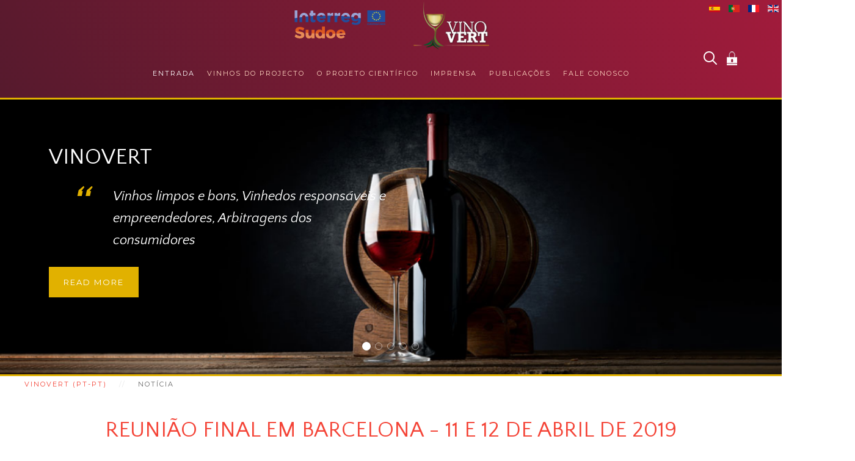

--- FILE ---
content_type: text/html; charset=utf-8
request_url: https://www.vinovert.eu/pt/56-vinovert-pt/noticia.html?start=4
body_size: 17273
content:
<!DOCTYPE HTML>
<html lang="pt-pt" dir="ltr"  data-config='{"twitter":0,"plusone":0,"facebook":0,"style":"colorful"}'>

    <head>
    <meta charset="utf-8">
<meta http-equiv="X-UA-Compatible" content="IE=edge">
<meta name="viewport" content="width=device-width, initial-scale=1">
<base href="https://www.vinovert.eu/pt/56-vinovert-pt/noticia.html" />
	<meta name="description" content="Recherche &amp; innovation pour des vins responsables" />
	<meta name="generator" content="Joomla! - Open Source Content Management" />
	<title>Notícia - Vinovert</title>
	<link href="/pt/56-vinovert-pt/noticia.feed?type=rss" rel="alternate" type="application/rss+xml" title="RSS 2.0" />
	<link href="/pt/56-vinovert-pt/noticia.feed?type=atom" rel="alternate" type="application/atom+xml" title="Atom 1.0" />
	<link href="https://www.vinovert.eu/pt/component/search/?Itemid=104&amp;id=56&amp;format=opensearch" rel="search" title="Pesquisa Vinovert" type="application/opensearchdescription+xml" />
	<link href="/templates/yoo_avanti/favicon.ico" rel="shortcut icon" type="image/vnd.microsoft.icon" />
	<link href="https://www.vinovert.eu/media/mod_mailchimpsignup/css/mailchimpsignup.css" rel="stylesheet" type="text/css" />
	<link href="/media/mod_languages/css/template.css?fddfe4866c611e53fbabf66951db9041" rel="stylesheet" type="text/css" />
	<script type="application/json" class="joomla-script-options new">{"csrf.token":"5564260b16bcf324f382878616647759","system.paths":{"root":"","base":""},"system.keepalive":{"interval":840000,"uri":"\/pt\/component\/ajax\/?format=json"}}</script>
	<script src="/media/jui/js/jquery.min.js?fddfe4866c611e53fbabf66951db9041" type="text/javascript"></script>
	<script src="/media/jui/js/jquery-noconflict.js?fddfe4866c611e53fbabf66951db9041" type="text/javascript"></script>
	<script src="/media/jui/js/jquery-migrate.min.js?fddfe4866c611e53fbabf66951db9041" type="text/javascript"></script>
	<script src="https://www.vinovert.eu/media/mod_mailchimpsignup/js/mailchimpsignup.js" type="text/javascript"></script>
	<script src="/media/jui/js/bootstrap.min.js?fddfe4866c611e53fbabf66951db9041" type="text/javascript"></script>
	<script src="/media/system/js/core.js?fddfe4866c611e53fbabf66951db9041" type="text/javascript"></script>
	<!--[if lt IE 9]><script src="/media/system/js/polyfill.event.js?fddfe4866c611e53fbabf66951db9041" type="text/javascript"></script><![endif]-->
	<script src="/media/system/js/keepalive.js?fddfe4866c611e53fbabf66951db9041" type="text/javascript"></script>
	<script src="/media/widgetkit/uikit2-49010d30.js" type="text/javascript"></script>
	<script src="/media/widgetkit/wk-scripts-af0ed1c3.js" type="text/javascript"></script>
	<script type="text/javascript">
GOOGLE_MAPS_API_KEY = "AIzaSyAsvi9eTa3rem2fFxO8wRRCzsntyrXhVEM";
	</script>

<link rel="apple-touch-icon-precomposed" href="/templates/yoo_avanti/apple_touch_icon.png">
<link rel="stylesheet" href="/templates/yoo_avanti/styles/colorful/css/bootstrap.css">
<link rel="stylesheet" href="/templates/yoo_avanti/styles/colorful/css/theme.css">
<link rel="stylesheet" href="/templates/yoo_avanti/css/custom.css">
<script src="/templates/yoo_avanti/warp/vendor/uikit/js/uikit.js"></script>
<script src="/templates/yoo_avanti/warp/vendor/uikit/js/components/autocomplete.js"></script>
<script src="/templates/yoo_avanti/warp/vendor/uikit/js/components/datepicker.js"></script>
<script src="/templates/yoo_avanti/warp/vendor/uikit/js/components/search.js"></script>
<script src="/templates/yoo_avanti/warp/vendor/uikit/js/components/sticky.js"></script>
<script src="/templates/yoo_avanti/warp/vendor/uikit/js/components/timepicker.js"></script>
<script src="/templates/yoo_avanti/warp/vendor/uikit/js/components/tooltip.js"></script>
<script src="/templates/yoo_avanti/warp/js/social.js"></script>
<script src="/templates/yoo_avanti/js/theme.js"></script>
<script src="/templates/yoo_avanti/js/animated-text.js"></script>
    </head>

    <body class="tm-isblog   tm-article-blog     tm-navbar-centered-true">
    
		        <div id="absolue" class="tm-block-absolue uk-block uk-block-vide tm-block-fullwidth  tm-block-collapse" >

            <div class="uk-container uk-container-center">

                <section class="tm-absolue uk-grid" data-uk-grid-match="{target:'> div > .uk-panel'}" data-uk-grid-margin>
                    
<div class="uk-width-1-1"><div class=""><div class="mod-languages">

	<ul class="lang-block" dir="ltr">
						<li>
			<a href="/es/">
												<img src="/media/mod_languages/images/es_es.gif" alt="Español" title="Español" />										</a>
			</li>
											<li class="lang-active">
			<a href="https://www.vinovert.eu/pt/56-vinovert-pt/noticia.html?start=4">
												<img src="/media/mod_languages/images/pt_pt.gif" alt="Português (pt-PT)" title="Português (pt-PT)" />										</a>
			</li>
								<li>
			<a href="/fr/">
												<img src="/media/mod_languages/images/fr.gif" alt="Français (FR)" title="Français (FR)" />										</a>
			</li>
								<li>
			<a href="/en/">
												<img src="/media/mod_languages/images/en_gb.gif" alt="English (UK)" title="English (UK)" />										</a>
			</li>
				</ul>

</div>
</div></div>
                </section>

            </div>

        </div>
                
        
            <div id="tm-header" class="tm-block-header">

                <div class="tm-navbar-wrapper " >
    <div class="tm-navbar tm-navbar-centered uk-navbar">

        <div class="uk-container uk-container-center tm-navbar-container uk-flex uk-flex-center uk-flex-column">

                        <div class="tm-navbar-center uk-flex uk-flex-middle uk-flex-center">

                                <a class="uk-navbar-brand uk-flex uk-flex-middle uk-hidden-small" href="https://www.vinovert.eu">
	<p><img src="/images/logos/Logo_Sudoe.png" alt="" />    <img src="/images/logos/Logo_Vinovert_h_transparent.png" alt="" width="134" height="89" /></p></a>
                
                                <a class="tm-logo-small uk-visible-small" href="https://www.vinovert.eu">
	<p><img style="font-size: 15.2px;" src="/images/logos/Logo_Sudoe.png" alt="" width="113" height="48" /><img src="/images/logos/Logo_Vinovert_h_transparent.png" alt="" width="100" /></p></a>
                
            </div>
            
                        <div class="tm-navbar-center uk-flex uk-flex-middle uk-flex-center uk-hidden-small">
                <ul class="uk-navbar-nav uk-hidden-small"><li class="uk-active"><a href="/pt/">Entrada</a></li><li class="uk-parent" data-uk-dropdown="{'preventflip':'y'}" aria-haspopup="true" aria-expanded="false"><a href="#">Vinhos do projecto</a>
<div class="uk-dropdown uk-dropdown-navbar uk-dropdown-width-2" style="min-width: 500px; max-width: 500px; width:250px;"><div class="uk-grid uk-dropdown-grid"><div class="uk-width-1-2"><ul class="uk-nav uk-nav-navbar"><li class="uk-parent"><a href="/pt/vinhos-projecto/bio-naturais-responsaveis.html">Biológicos, naturais, responsáveis?</a><ul class="uk-nav-sub"><li><a href="/pt/vinhos-projecto/bio-naturais-responsaveis/valores.html">Os valores do projecto</a></li></ul></li></ul></div><div class="uk-width-1-2"><ul class="uk-nav uk-nav-navbar"><li class="uk-parent"><a href="#">Produção</a>
<ul class="uk-nav-sub"><li><a href="/pt/vinhos-projecto/producao/produtores.html">Produtores</a></li></ul></li></ul></div></div></div></li><li class="uk-parent" data-uk-dropdown="{'preventflip':'y'}" aria-haspopup="true" aria-expanded="false"><a href="#">O projeto científico</a>
<div class="uk-dropdown uk-dropdown-navbar uk-dropdown-width-2" style="min-width: 550px; max-width: 550px; width:275px;"><div class="uk-grid uk-dropdown-grid"><div class="uk-width-1-2"><ul class="uk-nav uk-nav-navbar"><li class="uk-parent"><a href="#">Filosofia</a>
<ul class="uk-nav-sub"><li><a href="/pt/o-projeto-cientifico/filosofia/o-papel-vinovert.html">O papel de Vinovert</a></li><li><a href="/pt/o-projeto-cientifico/filosofia/criar-dialogo.html">Criar um diálogo</a></li></ul></li></ul></div><div class="uk-width-1-2"><ul class="uk-nav uk-nav-navbar"><li class="uk-parent"><a href="/pt/o-projeto-cientifico/projeto.html">Projeto</a><ul class="uk-nav-sub"><li><a href="/pt/o-projeto-cientifico/projeto/parceiros.html">Parceiros</a></li><li><a href="/pt/o-projeto-cientifico/projeto/grupo-de-trabalho.html">Grupo de trabalho</a></li></ul></li></ul></div></div></div></li><li><a href="/pt/imprensa.html">Imprensa</a></li><li><a href="/pt/publicacoes.html">Publicações</a></li><li><a href="/pt/fale-conosco.html">Fale conosco</a></li></ul>            </div>
            
                        <div class="tm-navbar-right uk-flex uk-flex-middle">

                                <div class="tm-search uk-hidden-small">
                    <div data-uk-dropdown="{mode:'click', pos:'left-center'}">
                        <button class="tm-navbar-button tm-search-button"></button>
                        <div class="uk-dropdown-blank tm-navbar-dropdown">
                            
<form id="search-94" class="uk-search" action="/pt/" method="post" role="search" data-uk-search="{'source': '/pt/component/search/?tmpl=raw&amp;type=json&amp;ordering=&amp;searchphrase=all', 'param': 'searchword', 'msgResultsHeader': 'Resultados da Pesquisa', 'msgMoreResults': 'Mais resultados', 'msgNoResults': 'Não foram encontrados resultados', flipDropdown: 1}">
    <input class="uk-search-field" type="text" name="searchword" placeholder="pesquisar...">
    <input type="hidden" name="task"   value="search">
    <input type="hidden" name="option" value="com_search">
    <input type="hidden" name="Itemid" value="104">
</form>
                        </div>
                    </div>
                </div>
                
                                <div class="tm-more uk-hidden-small">
                    <div data-uk-dropdown="{mode:'click', pos:'left-center'}">
                    	<button class="tm-navbar-button tm-more-button"></button>
                    	<div class="uk-dropdown-blank tm-navbar-dropdown">
                    		<div class="">
<form class="uk-form" action="https://www.vinovert.eu/pt/" method="post">

	
	<div class="uk-form-row">
		<input class="uk-width-1-1" type="text" name="username" size="18" placeholder="Nome de utilizador">
	</div>

	<div class="uk-form-row">
		<input class="uk-width-1-1" type="password" name="password" size="18" placeholder="Senha">
	</div>

	
		<div class="uk-form-row">
				<label for="modlgn-remember-783455814">Memorizar-me</label>
		<input id="modlgn-remember-783455814" type="checkbox" name="remember" value="yes" checked>
	</div>
		
	<div class="uk-form-row">
		<button class="uk-button uk-button-primary" value="Iniciar sessão" name="Submit" type="submit">Iniciar sessão</button>
	</div>

	<ul class="uk-list uk-margin-bottom-remove">
		<li><a href="/pt/component/users/?view=reset&amp;Itemid=104">Esqueceu-se da senha?</a></li>
		<li><a href="/pt/component/users/?view=remind&amp;Itemid=104">Esqueceu-se do nome de utilizador?</a></li>
					</ul>
	
		
	<input type="hidden" name="option" value="com_users">
	<input type="hidden" name="task" value="user.login">
	<input type="hidden" name="return" value="aW5kZXgucGhwP0l0ZW1pZD0xMjg=">
	<input type="hidden" name="5564260b16bcf324f382878616647759" value="1" /></form>
</div>                    	</div>
                    </div>
                </div>
                
                                <a href="#offcanvas" class="uk-navbar-toggle uk-visible-small" data-uk-offcanvas></a>
                
            </div>
            
        </div>

    </div>
</div>

                                <div class="tm-header-container">
                    <div class="uk-panel">
<div class="tm-slideshow-avanti " data-uk-slideshow="{animation: 'scale',autoplay: true ,kenburns: '15s'}">

    <div class="uk-slidenav-position">

        <ul class="uk-slideshow uk-overlay-active">
        
            <li style="min-height: 450px;">

                
                    <img src="/images/bandeaux/bouteille.jpg" alt="Vinovert">
                    
                                        <div class="uk-overlay-panel uk-overlay-fade">

                        <div class="uk-container uk-container-center uk-height-1-1 uk-width-1-1 uk-flex uk-flex-middle">
                            <div class="uk-width-medium-1-2">

                                <div class="tm-slideshow-content-panel">

                                    
                                                                        <h3 class="uk-h1">

                                        <span data-uk-animatedtext>Vinovert</span>

                                        
                                    </h3>
                                    
                                                                        <div class="uk-text-large uk-margin"><blockquote>
<p>Vinhos limpos e bons, Vinhedos responsáveis e empreendedores, Arbitragens dos consumidores</p>
</blockquote>
</div>
                                    
                                                                        <p><a class="uk-button uk-button-large uk-button-primary" href="/pt/o-projeto-cientifico/projeto/87-vinovert-pt.html">Read more</a></p>
                                    
                                </div>

                            </div>
                        </div>

                    </div>
                    
                
            </li>

        
            <li style="min-height: 450px;">

                
                    <img src="/images/articles/dialogue.jpg" alt="JUNTO DOS CONSUMIDORES">
                    
                                        <div class="uk-overlay-panel uk-overlay-fade">

                        <div class="uk-container uk-container-center uk-height-1-1 uk-width-1-1 uk-flex uk-flex-middle">
                            <div class="uk-width-medium-1-2">

                                <div class="tm-slideshow-content-panel">

                                    
                                                                        <h3 class="uk-h1">

                                        <span data-uk-animatedtext>JUNTO DOS CONSUMIDORES</span>

                                        
                                    </h3>
                                    
                                                                        <div class="uk-text-large uk-margin"><blockquote>
<p>Envolver o consumidor final em  cada uma das etapas do projecto é um dos princípios gerais deste projecto</p>
</blockquote>
</div>
                                    
                                                                        <p><a class="uk-button uk-button-large uk-button-primary" href="/pt/o-projeto-cientifico/projeto/88-consumidores-pt.html">Read more</a></p>
                                    
                                </div>

                            </div>
                        </div>

                    </div>
                    
                
            </li>

        
            <li style="min-height: 450px;">

                
                    <img src="/images/articles/tonneaux_960.jpg" alt="JUNTO DOS PROFISSIONAIS">
                    
                                        <div class="uk-overlay-panel uk-overlay-fade">

                        <div class="uk-container uk-container-center uk-height-1-1 uk-width-1-1 uk-flex uk-flex-middle">
                            <div class="uk-width-medium-1-2">

                                <div class="tm-slideshow-content-panel">

                                    
                                                                        <h3 class="uk-h1">

                                        <span data-uk-animatedtext>JUNTO DOS PROFISSIONAIS</span>

                                        
                                    </h3>
                                    
                                                                        <div class="uk-text-large uk-margin"><blockquote>
<p>Uma estreita colaboração com os profissionais do sector vitivinícola é um outro princípio geral do projecto</p>
</blockquote>
</div>
                                    
                                                                        <p><a class="uk-button uk-button-large uk-button-primary" href="/pt/o-projeto-cientifico/projeto/89-profissionais.html">Read more</a></p>
                                    
                                </div>

                            </div>
                        </div>

                    </div>
                    
                
            </li>

        
            <li style="min-height: 450px;">

                
                    <img src="/images/bandeaux/vigne2.jpg" alt="RESPONSABILIDADE SOCIAL">
                    
                                        <div class="uk-overlay-panel uk-overlay-fade">

                        <div class="uk-container uk-container-center uk-height-1-1 uk-width-1-1 uk-flex uk-flex-middle">
                            <div class="uk-width-medium-1-2">

                                <div class="tm-slideshow-content-panel">

                                    
                                                                        <h3 class="uk-h1">

                                        <span data-uk-animatedtext>RESPONSABILIDADE SOCIAL</span>

                                        
                                    </h3>
                                    
                                                                        <div class="uk-text-large uk-margin"><blockquote>
<p>Valores que valorizam</p>
</blockquote>
</div>
                                    
                                                                        <p><a class="uk-button uk-button-large uk-button-primary" href="/pt/o-projeto-cientifico/projeto/90-responsbilidad-social.html">Read more</a></p>
                                    
                                </div>

                            </div>
                        </div>

                    </div>
                    
                
            </li>

        
            <li style="min-height: 450px;">

                
                    <img src="/images/articles/sudoe.jpg" alt="COLABORAÇÕES INTERNACIONAIS">
                    
                                        <div class="uk-overlay-panel uk-overlay-fade">

                        <div class="uk-container uk-container-center uk-height-1-1 uk-width-1-1 uk-flex uk-flex-middle">
                            <div class="uk-width-medium-1-2">

                                <div class="tm-slideshow-content-panel">

                                    
                                                                        <h3 class="uk-h1">

                                        <span data-uk-animatedtext>COLABORAÇÕES INTERNACIONAIS</span>

                                        
                                    </h3>
                                    
                                                                        <div class="uk-text-large uk-margin"><blockquote>
<p>Espanha, França, Portugal e Suécia com a sua diversidade de climas e de  mercados permitem uma abordagem diversificada dos vinhos “responsáveis” do ponto de vista ambiental e sanitário</p>
</blockquote>
</div>
                                    
                                                                        <p><a class="uk-button uk-button-large uk-button-primary" href="/pt/o-projeto-cientifico/projeto/91-colaboracoes-eternacionals.html">Read more</a></p>
                                    
                                </div>

                            </div>
                        </div>

                    </div>
                    
                
            </li>

                </ul>

                <a href="#" class="uk-slidenav uk-slidenav-contrast uk-slidenav-previous uk-hidden-touch" data-uk-slideshow-item="previous"></a>
        <a href="#" class="uk-slidenav uk-slidenav-contrast uk-slidenav-next uk-hidden-touch" data-uk-slideshow-item="next"></a>
        
                <div class="uk-overlay-panel uk-overlay-bottom">
            
<ul class="uk-dotnav uk-dotnav-contrast uk-flex-center">
    <li data-uk-slideshow-item="0"><a href="#">Vinovert</a></li>
    <li data-uk-slideshow-item="1"><a href="#">JUNTO DOS CONSUMIDORES</a></li>
    <li data-uk-slideshow-item="2"><a href="#">JUNTO DOS PROFISSIONAIS</a></li>
    <li data-uk-slideshow-item="3"><a href="#">RESPONSABILIDADE SOCIAL</a></li>
    <li data-uk-slideshow-item="4"><a href="#">COLABORAÇÕES INTERNACIONAIS</a></li>
</ul>
        </div>
        
    </div>

</div>
</div>                </div>
                
            </div>

        
        
        
        
        
                <div id="tm-main" class="tm-block-main uk-block uk-block-default tm-block-fullwidth  tm-block-collapse" >

            <div class="uk-container uk-container-center">

                <div class="tm-middle uk-grid" data-uk-grid-match data-uk-grid-margin>

                                        <div class="tm-main uk-width-medium-1-1">

                        
                                                <main id="tm-content" class="tm-content">

                                                        <ul class="uk-breadcrumb"><li><a href="/pt/10-vinovert-pt.html">Vinovert (pt-pt)</a></li><li class="uk-active"><span>Notícia</span></li></ul>

                            
                            <div id="system-message-container">
</div>




<div class="uk-grid tm-leading-article"><div class="uk-width-1-1">
<article class="uk-article tm-article-blog" data-permalink="http://www.vinovert.eu/pt/56-vinovert-pt/noticia/212-reuniao-final.html">

    
        
        
                
                                <h1 class="tm-article-title uk-article-title uk-text-center">
                                            <a href="/pt/56-vinovert-pt/noticia/212-reuniao-final.html" title="Reunião final em Barcelona - 11 e 12 de abril de 2019">Reunião final em Barcelona - 11 e 12 de abril de 2019</a>
                                    </h1>
                                
                
                
                                        <a href="/pt/56-vinovert-pt/noticia/212-reuniao-final.html" title="Reunião final em Barcelona - 11 e 12 de abril de 2019" class="tm-article-image tm-article-image-large uk-display-block" style="background: url(/images/articles/rencontre_torres.jpg) #FFF 50% 50% no-repeat; background-size: cover;">
                                            <img class="uk-invisible" src="/images/articles/rencontre_torres.jpg" alt="">
                                        </a>
                    
                
                                <div class="tm-article-content uk-margin">
                    <p>O(s) parceiros(as) associados(as) do projeto Vinovert reuniram-se a 11 e 12 de abril, pela última vez, antes da conclusão do projeto. Esta reunião de encerramento permitiu fazer o ponto da situação sobre os resultados de investigação obtidos e sobre os últimos documentos a finalizar, até 30 de junho de 2019!</p>
<p>O evento foi organizado pelos parceiros CREDA e IRTA. Fomos recebidos pelo diretor do INCAVI, Salvador Puig, a diretora da ESAB, Anna Gras, e por Chema Gil, diretor do CREDA.</p>
<p>Os representantes do INRA Aquitaine e do IRTA apresentaram os resultados dos três anos de investigação no terreno, sobre o desenvolvimento das doenças das vinhas em modo de produção biológico e convencional.</p>
<p>Os parceiros CREDA, Universidade de Bordéus, BSA, SLU, INIAV apresentaram os resultados das suas experiências junto dos consumidores, com diferentes objetos de estudo de acordo com o tema da investigação, a saber: responsabilidade Social das Empresas, redução dos sulfitos no vinho e redução dos produtos fitossanitários no vinho. Durante os três anos de duração do projeto foram concretizadas nove experiências, as quais foram possíveis dada a participação dos parceiros privados do projecto, no caso concreto: a Global Wines, Ramos Pinto e Les vignerons du Buzet e L’Olivera que facultaram os respectivos vinhos. A descrição destas experiências e as suas conclusões estão disponíveis na página Web do projecto permitindo, deste modo, uma melhor divulgação das mesmas junto de vários tipos de públicos-alvo.<br />A Universidade de Bordéus e o ISA apresentaram os resultados dos «nudges», aplicados junto dos viticultores associados das cooperativas: de Tutiac, na França, Adega Cooperativa de Palmela, em Portugal, e da Martin Codax, na Espanha.<br />Por fim, a Ramos Pinto e a ADVID apresentaram os resultados dos ensaios que levaram a cabo sobre alternativas ao uso de herbicidas na vinha.</p>
<p>A concluir esta última reunião de consórcio do projeto Vinovert foi realizada uma mesa redonda sob o tema «o vinho biológico, uma realidade ou um mito para a cadeia de valor do setor vitivinícola e a sua sustentabilidade? », na qual participaram vários convidados, concretamente: viticultores espanhóis, representantes de adegas cooperativas como Miguel Tubio da Martin Codax, Mario de la Fuente, gerente de la Plataforma Tecnológica del Vino e Linda Mauperon, da Direção-Geral da Agricultura e Desenvolvimento Rural. Esta última já participara na segunda reunião de consórcio do projecto, realizada em Lisboa em 2018</p>
<p>De referir que os eventos de divulgação enumerados tiveram a participação de profissionais de cada uma das três Regiões abarcadas pelo projecto. Estão ainda previstos novos encontros, após as vindimas, tendo por objectivo a divulgação dos resultados obtidos no projecto pelo maior número possível de destinatários.</p>                </div>
                
                
                
                
        
        
    
    
    
</article>

</div></div><div class="uk-grid" data-uk-grid-match data-uk-grid-margin><div class="uk-width-medium-1-3">
<article class="uk-article tm-article-blog" data-permalink="http://www.vinovert.eu/pt/56-vinovert-pt/noticia/211-enoturismo.html">

    
        
        
                
                                <h1 class="tm-article-title uk-article-title uk-text-center">
                                            <a href="/pt/56-vinovert-pt/noticia/211-enoturismo.html" title="E se falássemos de enoturismo?">E se falássemos de enoturismo?</a>
                                    </h1>
                                
                
                
                                        <a href="/pt/56-vinovert-pt/noticia/211-enoturismo.html" title="E se falássemos de enoturismo?" class="tm-article-image tm-article-image-large uk-display-block" style="background: url(/images/articles/oenotourisme.jpg) #FFF 50% 50% no-repeat; background-size: cover;">
                                            <img class="uk-invisible" src="/images/articles/oenotourisme.jpg" alt="Enoturismo">
                                        </a>
                    
                
                                <div class="tm-article-content uk-margin">
                    <p>Se no início o enoturismo se cingia a reuniões de empresários vitícolas (caves, châteaux, propriedades, etc.), há cerca de dez anos alargou as suas atividades a ofertas mais globais, combinando a descoberta do vinho e do território. Para além da visita tradicional à propriedade, as empresas propõem produtos e serviços turísticos como a hotelaria ou a restauração de qualidade, parcerias com museus ou artistas, ofertas de cuidados de saúde com base na vinoterapia ou, ainda, atividades lúdicas e desportivas.</p>
                </div>
                
                
                                <p class="uk-text-center">
                    <a class="uk-button uk-button-link" href="/pt/56-vinovert-pt/noticia/211-enoturismo.html" title="E se falássemos de enoturismo?">Continue a leitura</a>
                </p>
                
                
        
        
    
    
    
</article>

</div><div class="uk-width-medium-1-3">
<article class="uk-article tm-article-blog" data-permalink="http://www.vinovert.eu/pt/56-vinovert-pt/noticia/175-entrevistas-conjuntas.html">

        <div class="uk-grid uk-grid-width-medium-1-2" data-uk-grid-match="{target:'.uk-panel'}">
    
                <div>
            <div class="uk-panel tm-article-image" style="background: url(/images/actualites/IR_PD.png) #FFF 50% 50% no-repeat; background-size: cover;">
                <a class="uk-position-cover" href="/pt/56-vinovert-pt/noticia/175-entrevistas-conjuntas.html" title="">                <img class="uk-invisible" src="/images/actualites/IR_PD.png" alt="">
                </a>            </div>
        </div>
        
                <div class="uk-flex uk-flex-center uk-flex-middle">
            <div class="uk-panel uk-panel-body">
        
                
                                <h1 class="tm-article-title uk-article-title uk-text-center">
                                            <a href="/pt/56-vinovert-pt/noticia/175-entrevistas-conjuntas.html" title="Entrevistas conjuntas">Entrevistas conjuntas</a>
                                    </h1>
                                
                
                
                                <div class="tm-article-content uk-margin">
                    <p>Professora Associada do ISA e investigadora do LEAF, Isabel Rodrigo trabalha na área da sociologia rural desde que terminou a sua licenciatura em Agronomia. As políticas agrícolas, ambientais e de desenvolvimento rural, as identidades e a formação profissional dos agricultores, as mulheres na agricultura ou os circuitos curtos são algumas das suas preocupações no âmbito da investigação.</p>
<p>Filho de viticultor, Philippe Darriet é Diretor da unidade de investigação de Enologia no <a href="http://www.isvv.u-bordeaux.fr">ISVV</a>, investigador na área da enologia e um amante dos vinhos. No ISVV lidera equipas multidisciplinares que tratam uma grande parte dos problemas relacionados com o vinho: análise de marcadores químicos, componentes aromáticos e de sabor, análises sensoriais e estudo dos mercados (testes ao consumidor)...</p>
<p>Estes investigadores dão-nos as suas visões sobre o projeto VINOVERT, cada um na sua especialidade, perspetivas diferentes de uma aventura de investigação em laboratórios e vinhas europeias.</p>
<h1>Isabel Rodrigo</h1>
<p><img src="/images/actualites/IR.jpg" alt="" width="529" height="350" /></p>
<h2>Quais são as suas preocupações no projeto VINOVERT?</h2>
<p>Vou centrar-me nos aspetos sociológicos do projeto, estudando e adaptando as ações junto dos vitivinicultores portugueses (GT4). Em Portugal, este sector profissional diferencia-se  em duas categorias claramente distintas de produtores, as grandes empresas e os pequenos produtores, muitas vezes idosos e que cultivam unidades produtivas de pequenas dimensões físicas. Na minha opinião, o nosso país tem, de certo modo, protelado a relevância das  questões ambientais nos modos de produzir, no caso concreto da viticultura.  Neste âmbito, o meu trabalho é contribuir para que  o setor se “consciencialize”, desenvolvendo ferramentas que contribuam para o  desenvolvimento dos seus profissionais. No âmbito do VINOVERT, trabalho sobretudo em estreita colaboração com os nossos parceiros franceses.</p>
<h2>O seu contributo como investigadora</h2>
<p>Conheço relativamente bem o setor agrícola nacional e as suas especificidades.. Realizei vários estudos sobre os DOC, as políticas agrícolas e ambientais, a formação profissional (...). Nos meus trabalhos e relações internacionais, também pude identificar alguns dos principais desafios que a agricultura nacional terá de enfrentar nos próximos anos e os obstáculos em Portugal são, nalguns aspectos, relevantes</p>
<h2>O seu trabalho no projeto</h2>
<p>Sendo a minha preocupação a sociologia, vou colaborar nos trabalhos sobre os estímulos (nudges), adaptando-os para os produtores de vinho portugueses. Em França e em Espanha, a mudança já está em curso e, parte considerável dos produtores portugueses, sobretudo os mais idosos, ainda têm dificuldade em compreender o conceito. Espero que a investigação em Portugal sobre os “nudges”, ou economia comportamental, possa contribuir para  uma melhor compreensão da situação actual e, deste modo, encontrar ferramentas para  sensibilizar os pequenos produtores para para as evoluções do mercado e adopção  de novas práticas agrícolas.</p>
<h2>O seu interesse no projeto</h2>
<p>A dimensão europeia do projeto captou imediatamente a minha atenção, uma vez que permite comparações importantes entre sectores vitivinícolas com políticas específicas bem diferenciadas e onde, por exemplo, a questão ambiental assume já bastante relevância, como sucede nomeadamente em França. Deste modo, o confronto com outras experiências e ponderação dos resultados, entretanto, alcançados, é sempre uma mais-valia.</p>
<h2>A transdisciplinaridade</h2>
<p>É uma vantagem, do ponto de vista científico, poder abordar um problema sob vários ângulos/”pontos de vista” científicos. Isto aplica-se à parte internacional, mas também às disciplinas de investigação que se entrecruzam no âmbito do projeto. Com efeito, o VINOVERT permite-nos abordar os problemas reais a partir de e com base num espectro bastante amplo de disciplinas científicas. É muito interessante e importante realizar este tipo de abordagem científica. A interdisciplinaridade é a forma de contactar com o real, talvez a única para nós enquanto investigadores. Sem ela, apenas vemos uma parte do funcionamento da realidade. Neste sentido, é algo de muito bom para o projeto e para os seus objetivos.</p>
<h2>Porque é que se interessou pelo vinho?</h2>
<p>Pessoalmente, já tinha trabalhado em  diferentes áreas do sector agrícola, mas nunca especificamente sobre o vinho. Deste modo, é, para mim,  uma experiência nova e muito interessante</p>
<h2>As suas esperanças para o futuro</h2>
<p>Espero que o nosso trabalho possa ser útil para os profissionais do setor. É para isso que aqui estamos.</p>
<h2>Já provou os vinhos?</h2>
<p>Ainda não, mas estou ansiosa. Segundo sei, algumas produções também foram melhores do que o esperado...</p>
<p> </p>
<p> </p>
<h1>Philippe Darriet</h1>
<p><img src="/images/actualites/PhilippeDarriet.jpg" alt="" /></p>
<h2>Quais são as suas preocupações no projeto VINOVERT?</h2>
<p>Desde a sua criação que o Instituto da Vinha e do Vinho se preocupou com os problemas concretos dos produtores de vinho. O diretor anterior, como eu aliás, era filho de um viticultor. A nossa cultura está verdadeiramente ao serviço do vinho e daqueles que o fazem. O ISVV é um instituto criado para satisfazer todas as necessidades dos profissionais do vinho.</p>
<p>Recentemente, alargámos a nossa investigação aos consumidores e à economia, de forma a integrar as problemáticas dos mercados, com Eric Giraud-Heraud que se juntou à equipa há pouco mais de dois anos. Uma verdadeira mais-valia de que nos alegramos todos os dias.</p>
<h2>O seu contributo como investigador</h2>
<p>Eu faço parte de uma equipa multidisciplinar liderada pelo Eric Giraud Héraud, Diretor científico do ISVV, que foi implementada há já oito anos para cobrir uma ampla gama de investigações: agronomia, biologia, microbiologia, química, enologia, economia. Através da nossa investigação, vamos concentrar-nos na compreensão do impacto das práticas e dos insumos na qualidade dos vinhos, na esperança de encontrar formas de apoiar a produção de vinhos mais ecológicos.</p>
<h2>O seu trabalho no projeto</h2>
<p>Pessoalmente, interesso-me mais especificamente por questões relacionadas com os aromas e todos os compostos que os alteram ou realçam. Dito desta forma, parece algo muito fascinante, mas na verdade preocupo-me com doenças, fungos, compostos carbonílicos, oxigénio dissolvido... Como pode constatar, trabalhar o vinho não invalida de forma alguma a abordagem científica.</p>
<h2>O seu interesse no projeto</h2>
<p>O projeto VINOVERT permitirá experiências comparativas em diferentes territórios. O clima afeta diretamente o desenvolvimento de certas doenças e, consequentemente, o uso de insumos. Mais humidade significa frequentemente mais fungos, e, portanto, mais tratamentos. Ao trabalhar em diferentes territórios, cada um com as suas características culturais e climáticas, esperamos identificar mecanismos que associem o tratamento da vinha aos aromas e à higiene em enologia, mas também adquirir uma experiência que nos permita apoiar melhor os produtores.</p>
<p>Em relação aos aspetos económicos e de consumo, os economistas vão apoiar as suas metodologias nas orientações de investigação dos nossos parceiros espanhóis da Universidade de Santiago de Compostela. Trata-se de uma mais-valia incontestável.</p>
<h2>A transdisciplinaridade</h2>
<p>Como certamente já percebeu, o ISVV está mergulhado na multidisciplinaridade. Estamos mais do que conscientes dos problemas dos profissionais e estes devem ser analisados como um todo. Neste contexto, considero o projeto VINOVERT exemplar. Imagine que até chegamos a trabalhar com historiadores e geógrafos.</p>
<h2>Porque é que se interessou pelo vinho?</h2>
<p>Como é que poderia não o fazer? Eu cresci em contacto com o vinho. Mas, para além deste aspeto muito pessoal, é um assunto fascinante para um investigador.</p>
<h2>As suas esperanças para o futuro</h2>
<p>Já o mencionamos anteriormente, o caráter europeu do projeto é interessante. Permitir-nos-á lançar as bases de um modelo que associa os tratamentos à qualidade dos vinhos. Isto é importante em termos de investigação e uma base muito interessante para futuras investigações. Abrirá caminho para novas investigações relacionadas com as questões dos sulfitos, dos impactos das doenças (etc.) e, assim o esperamos, para ferramentas que permitam a produção de vinho mais ecológico.</p>
<p>Para além dos aspetos científicos, há o fator humano, muito enriquecedor, que nos liga aos nossos parceiros do sul da Europa e isso é uma sorte.</p>
<h2>Já provou os vinhos?</h2>
<p>Já não falta muito! Tê-los-emos provavelmente até ao final do ano ou início de janeiro. Mas não se iluda, faremos uma prova específica. Vamos analisar a possível presença de marcadores de alteração do sabor.</p>                </div>
                
                
                
                
                    </div>
        </div>
        
        
        </div>
    
    
    
</article>

</div><div class="uk-width-medium-1-3">
<article class="uk-article tm-article-blog" data-permalink="http://www.vinovert.eu/pt/56-vinovert-pt/noticia/172-estimulo-a-viticultura.html">

        <div class="uk-grid uk-grid-width-medium-1-2" data-uk-grid-match="{target:'.uk-panel'}">
    
                <div>
            <div class="uk-panel tm-article-image" style="background: url(/images/actualites/nudge.jpg) #FFF 50% 50% no-repeat; background-size: cover;">
                <a class="uk-position-cover" href="/pt/56-vinovert-pt/noticia/172-estimulo-a-viticultura.html" title="">                <img class="uk-invisible" src="/images/actualites/nudge.jpg" alt="">
                </a>            </div>
        </div>
        
                <div class="uk-flex uk-flex-center uk-flex-middle">
            <div class="uk-panel uk-panel-body">
        
                
                                <h1 class="tm-article-title uk-article-title uk-text-center">
                                            <a href="/pt/56-vinovert-pt/noticia/172-estimulo-a-viticultura.html" title="Estímulo à viticultura">Estímulo à viticultura</a>
                                    </h1>
                                
                
                
                                <div class="tm-article-content uk-margin">
                    <h1>Os <em>nudges</em> ao serviço do ambiente</h1>
<p>Thaler e C.R. Sunstein<em> (</em>2008) desenvolveram o conceito de <em>nudge</em> no seu livro "Nudge - O Empurrão para a Escolha Certa". Este livro apresenta as principais conclusões <strong>de mais de 40 anos de investigação para compreender melhor como é que os indivíduos tomam as suas decisões diárias e identificar os fatores que os influenciam</strong>. É um importante ponto de viragem na compreensão das alavancas de mudança comportamental dos indivíduos, quer sejam cidadãos, utilizadores ou consumidores.</p>
<p>Desde o seu lançamento, esta publicação valeu a um dos autores o Prémio Nobel de Economia e ao outro, ser assessor do presidente Barack Obama.</p>
<p>Os governos também se apropriam do conceito de <em>nudge</em>. O <em>nudge </em><strong>representa uma alavanca complementar: o incentivo consciente, ou não, para orientar o comportamento no sentido desejado</strong>... David Cameron na Grã-Bretanha ou Barack Obama nos EUA - e as maiores empresas do mundo decidiram aplicar os ensinamentos que resultam da <strong>revolução da economia comportamental (que remonta aos trabalhos de Allais, em 1957)</strong> e que são a base das <strong>estratégias <em>nudge</em></strong>, com resultados excecionais. Em França, <strong>o SGMAP</strong> (Secretariado Geral para a Modernização da Ação Pública, ligado ao primeiro-ministro), <strong>o SIG </strong>(Serviço de Informação do Governo) e vários ministérios usam os <em>nudges</em>.</p>
<h1>O que são os <em>nudges</em>?</h1>
<p>Nos <em>nudges</em> há a ideia de que as decisões individuais podem ser acompanhadas com benevolência para amenizar tendências cognitivas que determinam algumas das nossas escolhas. No dia a dia, somos levados a tomar decisões espontâneas que respondem a mecanismos internos que nem sempre são os mais razoáveis ou os melhores, em relação ao bem comum: um problema de resíduos nos parques? <a href="https://www.youtube.com/watch?v=cbEKAwCoCKw">Brinque com os baldes do lixo</a> e os transeuntes divertir-se-ão a separar o lixo; quer motivar para a prática do desporto? <a href="https://www.youtube.com/watch?time_continue=87&amp;v=2lXh2n0aPyw">Crie um piano gigante nas escadas</a> e os transeuntes usarão menos as escadas rolantes. Há inúmeros exemplos. Eles brotam da imaginação de criativos e aparecem nas nossas ruas, cafetarias e locais públicos.</p>
<p>Agir rápido, lidar com o excesso de informação, dar um sentido, a memória, os hábitos, todos estes mecanismos são utilizados na tomada de decisão. Os <em>nudges</em> funcionam - já vimos muitas auto-estradas diminuir o número de acidentes em 36% devido a marcações inteligentes no solo -, mas quando se é um investigador e se quer implementar métodos funcionais, em áreas específicas, como proceder?</p>
<p>Há uma profusão de exemplos semelhantes e que dizem respeito a uma grande variedade de fenómenos estudados pela <a href="https://upload.wikimedia.org/wikipedia/commons/1/16/The_Cognitive_Bias_Codex_%28French%29_-_John_Manoogian_III_%28jm3%29.svg?uselang=fr">psicologia cognitiva</a>.</p>
<h1>Como é que funciona?</h1>
<p>Em 1974, dois psicólogos, Tversky e Kahneman, desenvolveram o conceito de desvio cognitivo, que é a base dos <em>nudges</em> e que poderiam ser resumidos como desvios involuntários entre a realidade e a razão. Por exemplo, Thaler &amp; Sunstein (2008, p. 31) destacam que menos de 5% dos alunos de uma promoção de gestão acham que terão uma nota inferior à nota média. A nossa confiança em nós próprios ultrapassa as realidades estatísticas. Outro exemplo: estaríamos dispostos a andar 10 minutos a pé para poupar 10 € num livro que custa 25 €, mas provavelmente não o faríamos para um smartphone de 795 €. O valor é o mesmo, a escolha é diferente.</p>
<h1>Vinovert e os <em>nudges</em></h1>
<p>O projeto Vinovert apoia-se em objetivos do bem comum: reduzir os insumos na vitivinicultura e acompanhar os profissionais na sua mudança. Estuda, testa, analisa várias <a href="/fr/le-projet-scientifique/projet/les-groupes-travail.html">dimensões do problema</a> e procura criar soluções operacionais. A sua proximidade com os setores profissionais transforma este projeto numa experiência rara e difícil.</p>
<p>Os economistas do projeto Vinovert idealizam, experimentam e avaliam os efeitos dos <em>nudges</em> especificamente criados, para os profissionais da vitivinicultura no espaço SUDOE. Eles adaptam-se à investigação e às experiências, e analisam com as Cooperativas do projeto um conjunto de ferramentas adaptadas às culturas espanhola, francesa e portuguesa. Procuram criar novas formas e propor práticas diferentes, mais ecológicas e economicamente melhores para todos, para os consumidores e para os produtores.</p>
<p>Mais concretamente, trata-se de criar <em>nudges</em> adaptados ao problema da mudança no uso de pesticidas na viticultura, de propor às Cooperativas ferramentas adicionais ou substituíveis para a adoção de inovações ou de certificações e que sejam, em todo o caso, anteriores a estas iniciativas de longo prazo. O dispositivo não se limita a trabalhar, apenas, os aspetos espontâneos da mudança de comportamento ou a comunicação em torno de normas sociais que o viticultor deveria adotar. Fornece sobretudo alavancas de ação a longo prazo, mostrando como a funcionalidade do <em>nudge</em> também permite ajudar a superar as lacunas de informação dos produtores. Um "bom nudge" é aquele que funciona a longo prazo, quando o agente visado (para nós, o produtor) está plenamente consciente da finalidade da operação. Um objetivo de sucesso para todos que ilustre plenamente o valor de uma investigação aplicada aos profissionais.</p>
<p><strong> </strong></p>
<p><strong>Referências</strong>:</p>
<p>Allais (1953), “Le comportement de l’homme rationnel devant le risque: critique des postulats et axiomes de l'École Américaine”, <em>Econometrica</em>, vol. 21, outubro 1953, pp. 503-546.</p>
<p>Kahneman (2011), "Thinking, Fast and Slow", step 1, step 2</p>
<p>Thaler &amp; Sunstein (2008), Nudge, Improving Decisions about Health, Wealth and Happiness</p>
<p> </p>                </div>
                
                
                
                
                    </div>
        </div>
        
        
        </div>
    
    
    
</article>

</div></div>

<ul class="uk-pagination">
<li><a class="first" href="/pt/56-vinovert-pt/noticia.html" title="Início"><i class="uk-icon-angle-double-left"></i></a></li>
<li><a class="previous" href="/pt/56-vinovert-pt/noticia.html" title="Anterior"><i class="uk-theme-icon-arrow-left"></i></a></li>
<li><a class="" href="/pt/56-vinovert-pt/noticia.html" title="">1</a></li>
<li class="uk-active"><span>2</span></li>
<li><a class="" href="/pt/56-vinovert-pt/noticia.html?start=8" title="">3</a></li>
<li><a class="" href="/pt/56-vinovert-pt/noticia.html?start=12" title="">4</a></li>
<li><a class="next" href="/pt/56-vinovert-pt/noticia.html?start=8" title="Seguinte"><i class="uk-theme-icon-arrow-right"></i></a></li>
<li><a class="last" href="/pt/56-vinovert-pt/noticia.html?start=12" title="Fim"><i class="uk-icon-angle-double-right"></i></a></li>
</ul>
                        </main>
                        
                                                <section id="tm-main-bottom" class="tm-main-bottom tm-main-bottom uk-grid" data-uk-grid-match="{target:'> div > .uk-panel'}" data-uk-grid-margin>
                            
<div class="uk-width-1-1"><div class="uk-panel"><h3 class="uk-panel-title">Noticias</h3>

<div id="wk-gride09" class="uk-grid-width-1-1 uk-grid-width-small-1-2 uk-grid-width-medium-1-4 uk-grid-width-large-1-4 uk-grid-width-xlarge-1-4 uk-text-left tm-grid-avanti " data-uk-grid="{gutter: ' 20'}"  data-uk-scrollspy="{cls:'uk-animation-slide-bottom uk-invisible', target:'> div > .uk-panel', delay:300}">


    <div>
        <div class="uk-panel uk-panel-hover uk-invisible">

            
            
                        <div class="uk-text-center uk-panel-teaser"><div class="uk-overlay uk-overlay-hover "><img src="/images/articles/next.jpg" class=" uk-overlay-scale" alt="VINOVERT Conclusão" width="900" height="357"><div class="uk-overlay-panel uk-overlay-background uk-overlay-icon uk-overlay-fade"></div><a class="uk-position-cover" href="/pt/56-vinovert-pt/noticia/220-vinovert-conclusao.html" target="_blank"></a></div></div>
            
            
            
                        <h3 class="uk-panel-title">

                                    <a class="uk-link-reset" href="/pt/56-vinovert-pt/noticia/220-vinovert-conclusao.html" target="_blank">VINOVERT Conclusão</a>
                
                
            </h3>
            
            
                                    <div class="uk-margin">O projeto VINOVERT está a chegar ao fim, ou melhor, ao final de sua primeira fase. Uma vez...</div>
            
            
                        <p><a class="uk-button" href="/pt/56-vinovert-pt/noticia/220-vinovert-conclusao.html" target="_blank">Lire la suite</a></p>
            
            
        </div>
    </div>


    <div>
        <div class="uk-panel uk-panel-hover uk-invisible">

            
            
                        <div class="uk-text-center uk-panel-teaser"><div class="uk-overlay uk-overlay-hover "><img src="/images/articles/representants_UE.jpg" class=" uk-overlay-scale" alt="Testemunho da Comissão Europeia" width="874" height="319"><div class="uk-overlay-panel uk-overlay-background uk-overlay-icon uk-overlay-fade"></div><a class="uk-position-cover" href="/pt/56-vinovert-pt/noticia/219-testemunho-da-comissao-europeia.html" target="_blank"></a></div></div>
            
            
            
                        <h3 class="uk-panel-title">

                                    <a class="uk-link-reset" href="/pt/56-vinovert-pt/noticia/219-testemunho-da-comissao-europeia.html" target="_blank">Testemunho da Comissão Europeia</a>
                
                
            </h3>
            
            
                                    <div class="uk-margin">DG da Agricultura e Desenvolvimento Rural
João Onofre, chefe da Unidade de Vinhos, espirituosos...</div>
            
            
                        <p><a class="uk-button" href="/pt/56-vinovert-pt/noticia/219-testemunho-da-comissao-europeia.html" target="_blank">Lire la suite</a></p>
            
            
        </div>
    </div>


    <div>
        <div class="uk-panel uk-panel-hover uk-invisible">

            
            
                        <div class="uk-text-center uk-panel-teaser"><div class="uk-overlay uk-overlay-hover "><img src="/images/articles/bouteilles_vin.jpg" class=" uk-overlay-scale" alt="Valorização de inovações sustentáveis pelos mercados: Resultados do projeto Vinovert" width="900" height="357"><div class="uk-overlay-panel uk-overlay-background uk-overlay-icon uk-overlay-fade"></div><a class="uk-position-cover" href="/pt/56-vinovert-pt/noticia/214-valorizacao-inovacoes-sustentaveis-mercados.html" target="_blank"></a></div></div>
            
            
            
                        <h3 class="uk-panel-title">

                                    <a class="uk-link-reset" href="/pt/56-vinovert-pt/noticia/214-valorizacao-inovacoes-sustentaveis-mercados.html" target="_blank">Valorização de inovações sustentáveis pelos mercados: Resultados do projeto Vinovert</a>
                
                
            </h3>
            
            
                                    <div class="uk-margin">O projeto estudou a responsabilidade social das empresas e dos consumidores de vinho procurando...</div>
            
            
                        <p><a class="uk-button" href="/pt/56-vinovert-pt/noticia/214-valorizacao-inovacoes-sustentaveis-mercados.html" target="_blank">Lire la suite</a></p>
            
            
        </div>
    </div>


    <div>
        <div class="uk-panel uk-panel-hover uk-invisible">

            
            
                        <div class="uk-text-center uk-panel-teaser"><div class="uk-overlay uk-overlay-hover "><img src="/images/articles/boutilles_tonneau.jpg" class=" uk-overlay-scale" alt="Feedback sobre os resultados dos trabalhos relacionados com a questão das variedades resistentes" width="900" height="357"><div class="uk-overlay-panel uk-overlay-background uk-overlay-icon uk-overlay-fade"></div><a class="uk-position-cover" href="/pt/56-vinovert-pt/noticia/213-resultados-variedades-resistentes.html" target="_blank"></a></div></div>
            
            
            
                        <h3 class="uk-panel-title">

                                    <a class="uk-link-reset" href="/pt/56-vinovert-pt/noticia/213-resultados-variedades-resistentes.html" target="_blank">Feedback sobre os resultados dos trabalhos relacionados com a questão das variedades resistentes</a>
                
                
            </h3>
            
            
                                    <div class="uk-margin">Na última newsletter do projecto foram apresentados os resultados das experiências realizadas...</div>
            
            
                        <p><a class="uk-button" href="/pt/56-vinovert-pt/noticia/213-resultados-variedades-resistentes.html" target="_blank">Lire la suite</a></p>
            
            
        </div>
    </div>


    <div>
        <div class="uk-panel uk-panel-hover uk-invisible">

            
            
                        <div class="uk-text-center uk-panel-teaser"><div class="uk-overlay uk-overlay-hover "><img src="/images/articles/rencontre_torres.jpg" class=" uk-overlay-scale" alt="Reunião final em Barcelona - 11 e 12 de abril de 2019" width="800" height="408"><div class="uk-overlay-panel uk-overlay-background uk-overlay-icon uk-overlay-fade"></div><a class="uk-position-cover" href="/pt/56-vinovert-pt/noticia/212-reuniao-final.html" target="_blank"></a></div></div>
            
            
            
                        <h3 class="uk-panel-title">

                                    <a class="uk-link-reset" href="/pt/56-vinovert-pt/noticia/212-reuniao-final.html" target="_blank">Reunião final em Barcelona - 11 e 12 de abril de 2019</a>
                
                
            </h3>
            
            
                                    <div class="uk-margin">O(s) parceiros(as) associados(as) do projeto Vinovert reuniram-se a 11 e 12 de abril, pela...</div>
            
            
                        <p><a class="uk-button" href="/pt/56-vinovert-pt/noticia/212-reuniao-final.html" target="_blank">Lire la suite</a></p>
            
            
        </div>
    </div>


    <div>
        <div class="uk-panel uk-panel-hover uk-invisible">

            
            
                        <div class="uk-text-center uk-panel-teaser"><div class="uk-overlay uk-overlay-hover "><img src="/images/articles/oenotourisme.jpg" class=" uk-overlay-scale" alt="E se falássemos de enoturismo?" width="900" height="357"><div class="uk-overlay-panel uk-overlay-background uk-overlay-icon uk-overlay-fade"></div><a class="uk-position-cover" href="/pt/56-vinovert-pt/noticia/211-enoturismo.html" target="_blank"></a></div></div>
            
            
            
                        <h3 class="uk-panel-title">

                                    <a class="uk-link-reset" href="/pt/56-vinovert-pt/noticia/211-enoturismo.html" target="_blank">E se falássemos de enoturismo?</a>
                
                
            </h3>
            
            
                                    <div class="uk-margin">Se no início o enoturismo se cingia a reuniões de empresários vitícolas (caves, châteaux, propriedades,...</div>
            
            
                        <p><a class="uk-button" href="/pt/56-vinovert-pt/noticia/211-enoturismo.html" target="_blank">Lire la suite</a></p>
            
            
        </div>
    </div>


    <div>
        <div class="uk-panel uk-panel-hover uk-invisible">

            
            
                        <div class="uk-text-center uk-panel-teaser"><div class="uk-overlay uk-overlay-hover "><img src="/images/actualites/analysepesticides.jpg" class=" uk-overlay-scale" alt="Resíduos de pesticidas" width="800" height="617"><div class="uk-overlay-panel uk-overlay-background uk-overlay-icon uk-overlay-fade"></div><a class="uk-position-cover" href="/pt/18-categorie-fr-fr/actualites/188-residuos-pesticidas.html" target="_blank"></a></div></div>
            
            
            
                        <h3 class="uk-panel-title">

                                    <a class="uk-link-reset" href="/pt/18-categorie-fr-fr/actualites/188-residuos-pesticidas.html" target="_blank">Resíduos de pesticidas</a>
                
                
            </h3>
            
            
                                    <div class="uk-margin">Análises de resíduos de pesticidas nos vinhos do projeto Vinovert : técnicas e resultados
No...</div>
            
            
                        <p><a class="uk-button" href="/pt/18-categorie-fr-fr/actualites/188-residuos-pesticidas.html" target="_blank">Lire la suite</a></p>
            
            
        </div>
    </div>


    <div>
        <div class="uk-panel uk-panel-hover uk-invisible">

            
            
                        <div class="uk-text-center uk-panel-teaser"><div class="uk-overlay uk-overlay-hover "><img src="/images/actualites/varietes.jpg" class=" uk-overlay-scale" alt="Variedades resistentes e aceitação pelo mercado" width="800" height="535"><div class="uk-overlay-panel uk-overlay-background uk-overlay-icon uk-overlay-fade"></div><a class="uk-position-cover" href="/pt/18-categorie-fr-fr/actualites/187-variedades-resistentes.html" target="_blank"></a></div></div>
            
            
            
                        <h3 class="uk-panel-title">

                                    <a class="uk-link-reset" href="/pt/18-categorie-fr-fr/actualites/187-variedades-resistentes.html" target="_blank">Variedades resistentes e aceitação pelo mercado</a>
                
                
            </h3>
            
            
                                    <div class="uk-margin">Resumo de uma avaliação pela economia experimental
As variedades resistentes às doenças criptogâmicas...</div>
            
            
                        <p><a class="uk-button" href="/pt/18-categorie-fr-fr/actualites/187-variedades-resistentes.html" target="_blank">Lire la suite</a></p>
            
            
        </div>
    </div>


    <div>
        <div class="uk-panel uk-panel-hover uk-invisible">

            
            
                        <div class="uk-text-center uk-panel-teaser"><div class="uk-overlay uk-overlay-hover "><img src="/images/actualites/VMoine_NL4.jpg" class=" uk-overlay-scale" alt="Entrevista a uma química" width="400" height="323"><div class="uk-overlay-panel uk-overlay-background uk-overlay-icon uk-overlay-fade"></div><a class="uk-position-cover" href="/pt/18-categorie-fr-fr/actualites/186-entrevista-quimica.html" target="_blank"></a></div></div>
            
            
            
                        <h3 class="uk-panel-title">

                                    <a class="uk-link-reset" href="/pt/18-categorie-fr-fr/actualites/186-entrevista-quimica.html" target="_blank">Entrevista a uma química</a>
                
                
            </h3>
            
            
                                    <div class="uk-margin">A química na viticultura
A ciência do séc. XXI enfrenta novos desafios: ambiente, opinião...</div>
            
            
                        <p><a class="uk-button" href="/pt/18-categorie-fr-fr/actualites/186-entrevista-quimica.html" target="_blank">Lire la suite</a></p>
            
            
        </div>
    </div>


    <div>
        <div class="uk-panel uk-panel-hover uk-invisible">

            
            
                        <div class="uk-text-center uk-panel-teaser"><div class="uk-overlay uk-overlay-hover "><img src="/images/actualites/producteurs_NL4.jpg" class=" uk-overlay-scale" alt="Soluções para os produtores" width="800" height="362"><div class="uk-overlay-panel uk-overlay-background uk-overlay-icon uk-overlay-fade"></div><a class="uk-position-cover" href="/pt/18-categorie-fr-fr/actualites/185-solucoes-productores.html" target="_blank"></a></div></div>
            
            
            
                        <h3 class="uk-panel-title">

                                    <a class="uk-link-reset" href="/pt/18-categorie-fr-fr/actualites/185-solucoes-productores.html" target="_blank">Soluções para os produtores</a>
                
                
            </h3>
            
            
                                    <div class="uk-margin">Num dos artigos anteriores, já referimos que os investigadores do projeto VINOVERT desenvolveram...</div>
            
            
                        <p><a class="uk-button" href="/pt/18-categorie-fr-fr/actualites/185-solucoes-productores.html" target="_blank">Lire la suite</a></p>
            
            
        </div>
    </div>


    <div>
        <div class="uk-panel uk-panel-hover uk-invisible">

            
            
                        <div class="uk-text-center uk-panel-teaser"><div class="uk-overlay uk-overlay-hover "><img src="/images/actualites/genetique_july18.jpg" class=" uk-overlay-scale" alt="Vinovert au congrès international en génétique de la vigne" width="1600" height="1200"><div class="uk-overlay-panel uk-overlay-background uk-overlay-icon uk-overlay-fade"></div><a class="uk-position-cover" href="/pt/18-categorie-fr-fr/actualites/180-vinovert-au-congres-international-en-genetique-de-la-vigne.html" target="_blank"></a></div></div>
            
            
            
                        <h3 class="uk-panel-title">

                                    <a class="uk-link-reset" href="/pt/18-categorie-fr-fr/actualites/180-vinovert-au-congres-international-en-genetique-de-la-vigne.html" target="_blank">Vinovert au congrès international en génétique de la vigne</a>
                
                
            </h3>
            
            
                                    <div class="uk-margin">Les expérimentations consommateurs réalisées dans le cadre de VINOVERT ont été présentées lors...</div>
            
            
                        <p><a class="uk-button" href="/pt/18-categorie-fr-fr/actualites/180-vinovert-au-congres-international-en-genetique-de-la-vigne.html" target="_blank">Lire la suite</a></p>
            
            
        </div>
    </div>


    <div>
        <div class="uk-panel uk-panel-hover uk-invisible">

            
            
                        <div class="uk-text-center uk-panel-teaser"><div class="uk-overlay uk-overlay-hover "><img src="/images/actualites/20180621-vinsconso-etiquetage.png" class=" uk-overlay-scale" alt="Focus sur l'étiquetage" width="1181" height="591"><div class="uk-overlay-panel uk-overlay-background uk-overlay-icon uk-overlay-fade"></div><a class="uk-position-cover" href="/pt/18-categorie-fr-fr/actualites/179-focus-sur-l-etiquetage.html" target="_blank"></a></div></div>
            
            
            
                        <h3 class="uk-panel-title">

                                    <a class="uk-link-reset" href="/pt/18-categorie-fr-fr/actualites/179-focus-sur-l-etiquetage.html" target="_blank">Focus sur l'étiquetage</a>
                
                
            </h3>
            
            
                                    <div class="uk-margin">La demande d'information sur les produits alimentaires est en perpétuelle évolution. Les boissons...</div>
            
            
                        <p><a class="uk-button" href="/pt/18-categorie-fr-fr/actualites/179-focus-sur-l-etiquetage.html" target="_blank">Lire la suite</a></p>
            
            
        </div>
    </div>


</div>
<script>
    (function($){

        $('img:first', $('#wk-gride09')).each(function() {
            var $img = $(this),
                $canvas = $('<canvas class="uk-responsive-width"></canvas>').attr({width:$img.attr('width'), height:$img.attr('height')}),
                img = new Image;

            $img.css('display', 'none').after($canvas);

            img.onload = function(){
                $canvas.remove();
                $img.css('display', '');
            };

            img.src = this.src;
        });

    })(jQuery);
</script>
</div></div>
                        </section>
                        
                    </div>
                    
                    
                </div>

            </div>

        </div>
        
                <div id="tm-bottom-a" class="tm-block-bottom-a uk-block uk-block-default tm-block-fullwidth  tm-block-collapse" >

            <div class="uk-container uk-container-center">

                <section class="tm-bottom-a uk-grid" data-uk-grid-match="{target:'> div > .uk-panel'}" data-uk-grid-margin>
                    
<div class="uk-width-1-1"><div class="uk-panel uk-panel-box uk-panel-box-primary uk-text-center newsletter"><h3 class="uk-panel-title">Receba o boletim informativo</h3><script type="text/javascript">
var mcSignupBaseUrl = "https://www.vinovert.eu/";
var mcSignupErrorNotANumber = "must be a number.";
var mcSignupErrorInvalidEmail = "Please enter a valid email address.";
var mcSignupErrorRequired = "is required.";
</script>
<div id="mcSignupModule_3676" data-id="3676" class="mcSignupModule ">    <div class="mcSignupFormWrapper">
        <form action="https://www.vinovert.eu/pt/56-vinovert-pt/noticia.html?start=4" method="post" id="mcSignupForm_3676" class="mcSignupForm" name="mcSignupForm3676" onsubmit="return false;">	                    <div>
                            <input type="text" name="fields[EMAIL]" class="submitInt inputbox mcSignupRequired" value=""
                                title="Email Address *" placeholder="Email Address *">
                        </div>                <input type="hidden" name="email_type" value="html">                        <div>
                <input type="button" class="btn btn-primary mcSignupSubmit" value="Subscribe" data-id="3676">
            </div>
                        <input type="hidden" name="uid" value="0">
            <input type="hidden" name="ip" value="3.133.111.221">
            <input type="hidden" name="itemId" value="104">
            <input type="hidden" name="title" value="Receba o boletim informativo">
            <input type="hidden" name="5564260b16bcf324f382878616647759" value="1" />        </form>
    </div>
    <div class="ajaxLoader"></div>
    <img src="https://www.vinovert.eu/media/mod_mailchimpsignup/images/ajax-loader.gif" alt="Please wait" style="display: none;">
    <div class="mcSignupResult" style="display:none;"></div>
    <div class="mcSignupTryAgainWrapper" style="display:none;">
        <a href="#" class="mcSignupTryAgain" data-id="3676">
            Try again        </a>
    </div>
</div>
</div></div>
                </section>

            </div>

        </div>
        
        
                <div id="tm-bottom-c" class="tm-block-bottom-c uk-block uk-block-secondary uk-contrast tm-block-fullwidth  tm-block-collapse" >

            <div class="uk-container uk-container-center">

                <section class="tm-bottom-c uk-grid" data-uk-grid-match="{target:'> div > .uk-panel'}" data-uk-grid-margin>
                    
<div class="uk-width-1-1"><div class="uk-panel">
	<p>Os pontos de vista apresentados são da exclusiva responsabilidade dos beneficiários e não representam, de forma alguma, a opinião oficial dos orgãos de gestão do programa.</p></div></div>
                </section>

            </div>

        </div>
        
        
        <div id="tm-footer" class="tm-block-footer tm-footer-centered uk-contrast">
    <div class="uk-container uk-container-center uk-flex uk-flex-middle uk-flex-center uk-height-1-1 uk-width-1-1">

                <footer class="tm-footer uk-text-center">

            
                        <a id="tm-anchor-bottom" class="tm-totop-scroller" data-uk-smooth-scroll href="#"></a>
            
            
            <div class="uk-panel"><ul class="uk-subnav uk-subnav-line uk-flex-center"><li><a href="http://www.isvv.u-bordeaux.fr/" target="_blank" rel="noopener noreferrer">ISVV - Villenave d'Ornon, France - +33 (0)5.57.57.58.58 (2)</a></li><li><a href="/pt/mencoes-legais.html">MENÇÕES LEGAIS</a></li><li><a href="/pt/fale-conosco.html">Contato</a></li><li><a href="http://www.exlineo.com" target="_blank" rel="noopener noreferrer">Criando exlineo</a></li></ul></div>
        </footer>
        
    </div>
</div>

        
                <div id="offcanvas" class="uk-offcanvas">
            <div class="uk-offcanvas-bar uk-offcanvas-bar-flip"><ul class="uk-nav uk-nav-offcanvas"><li class="uk-active"><a href="/pt/">Entrada</a></li><li class="uk-parent"><a href="#">Vinhos do projecto</a>
<ul class="uk-nav-sub"><li class="uk-parent"><a href="/pt/vinhos-projecto/bio-naturais-responsaveis.html">Biológicos, naturais, responsáveis?</a><ul><li><a href="/pt/vinhos-projecto/bio-naturais-responsaveis/valores.html">Os valores do projecto</a></li></ul></li><li class="uk-parent"><a href="#">Produção</a>
<ul><li><a href="/pt/vinhos-projecto/producao/produtores.html">Produtores</a></li></ul></li></ul></li><li class="uk-parent"><a href="#">O projeto científico</a>
<ul class="uk-nav-sub"><li class="uk-parent"><a href="#">Filosofia</a>
<ul><li><a href="/pt/o-projeto-cientifico/filosofia/o-papel-vinovert.html">O papel de Vinovert</a></li><li><a href="/pt/o-projeto-cientifico/filosofia/criar-dialogo.html">Criar um diálogo</a></li></ul></li><li class="uk-parent"><a href="/pt/o-projeto-cientifico/projeto.html">Projeto</a><ul><li><a href="/pt/o-projeto-cientifico/projeto/parceiros.html">Parceiros</a></li><li><a href="/pt/o-projeto-cientifico/projeto/grupo-de-trabalho.html">Grupo de trabalho</a></li></ul></li></ul></li><li><a href="/pt/imprensa.html">Imprensa</a></li><li><a href="/pt/publicacoes.html">Publicações</a></li><li><a href="/pt/fale-conosco.html">Fale conosco</a></li></ul></div>
        </div>
        
        
        <!-- Begin Cookie Consent plugin by Silktide - http://silktide.com/cookieconsent -->
<script type="text/javascript">
    window.cookieconsent_options = {"message":"This website uses cookies to ensure you get the best experience on our website","dismiss":"Got it!","learnMore":"More info","link":null,"theme":"dark-floating"};
</script>
<script>
  (function(i,s,o,g,r,a,m){i['GoogleAnalyticsObject']=r;i[r]=i[r]||function(){
  (i[r].q=i[r].q||[]).push(arguments)},i[r].l=1*new Date();a=s.createElement(o),
  m=s.getElementsByTagName(o)[0];a.async=1;a.src=g;m.parentNode.insertBefore(a,m)
  })(window,document,'script','https://www.google-analytics.com/analytics.js','ga');

  ga('create', 'UA-2790631-38', 'auto');
  ga('send', 'pageview');

</script>
    </body>
</html>


--- FILE ---
content_type: text/css
request_url: https://www.vinovert.eu/templates/yoo_avanti/css/custom.css
body_size: 1639
content:
/* Copyright (C) YOOtheme GmbH, YOOtheme Proprietary Use License (http://www.yootheme.com/license) */

/* ========================================================================
   Use this file to add custom CSS easily
 ========================================================================== */
a, .uk-link {
    color: #f44336;
	transition:all .4s ease-in-out;
}
a:hover, .uk-link:hover {
    color: #9f1b3a;
	text-decoration:none;
}
blockquote{margin-left:100px;}
.pageblog .tm-article-blog + .tm-article-blog {
    margin-top: 0;
    padding-top: 0;
}
.pageblog .uk-grid + .uk-grid, .uk-grid-margin, .uk-grid > * > .uk-panel + .uk-panel {
    margin-top: 0;
}
.pageblog .uk-grid > * {
    padding-left: 0;
}
.pageblog .uk-panel-body {
    padding-left: 70px;
}
.tm-navbar-centered .tm-navbar-container {
    margin-top:30px;
}
.uk-navbar, .tm-block-header{
	background: #561a2d;
	background: linear-gradient(60deg, #561a2d 0%,#a11b3b 100%);
	border-bottom:3px #E1B100 solid;
}
.uk-grid + .uk-pagination {
    margin-top: 0px;
	background: #3b4f2d;
	background: linear-gradient(60deg, #3b4f2d 0%,#94b17d 100%);
}
.uk-pagination > li > a, .uk-pagination > li > span {
	border-radius:0;
	color:#fff;
}
@media (min-width: 1220px){
	.uk-grid {
		margin-left: 0px;
		padding-left: 0px;
	}
	.uk-grid > * {
		margin-left: 0px;
		padding-left: 0px;
	}
	.uk-grid + .uk-grid, .uk-grid-margin, .uk-grid > * > .uk-panel + .uk-panel {
    	margin-top: 0;
	}
	.tm-main > :nth-child(n+2) {
		margin-top:0;
	}
	.newsletter input{
		max-width:50%;
	}
}

.uk-button{
    background: #E1B100;
	padding:0 24px;
	transition:all .6s ease-in-out;
}
.uk-button:hover {background: #3B4F2D;padding:0 36px;}

.uk-button-link{color:#FFF;padding:0 24px;}
.uk-button-link:hover{color:#CCC;padding:0 36px;}

.tm-block-footer{
	background: #3b4f2d;
	background: linear-gradient(60deg, #3b4f2d 0%,#94b17d 100%);
	padding-top:20px;
	padding-bottom:20px;
	border-top:2px solid #E1B100;
}
.uk-panel-body{
	
}
.tm-article-image{
	transition:all .5s ease-in-out;
}
.tm-article-image:hover{
	box-shadow: inset 0px 0px 50px 0px #000;
	/*transform:scale(1.1) rotate(3deg);*/
}
.tm-article-image:hover > img{}
.uk-block-secondary {
    background: #E1B100;
}
.uk-navbar-brand {
    margin-top:-20px;
	margin-bottom:20px;
}
.tm-main-bottom, .tm-bottom-b, .tm-bottom-c, .uk-breadcrumb{
	padding-left:40px;
	padding-right:40px;
}
.tm-slideshow-avanti .uk-overlay-panel {
    padding-top: 10px;
}
.tm-slideshow-avanti .uk-h1, .tm-slideshow-avanti blockquote {color:#FFF;}
blockquote::before{color:#E1B100;}

.uk-slider{color:#000;}

.uk-slider .uk-overlay-fade{background-color:#E1B100}

.tm-block-absolue{position:absolute;right:0;}
.tm-block-absolue .uk-nav-side{margin-right:20px;}
.tm-block-absolue .uk-nav-side > li.uk-active > a, .tm-block-absolue .uk-nav-side > li > a {background:none;color:#FFF;padding:6px;}
.tm-block-absolue .uk-nav-side > li.uk-active > a > img, .tm-block-absolue .uk-nav-side > li > a > img {opacity:0.75; max-width:20px; max-height:20px;}
.tm-block-absolue .uk-nav-side > li.uk-active > a > img:hover, .tm-block-absolue .uk-nav-side > li > a > img:hover {opacity:1}
.tm-block-absolue .uk-nav-side a:hover {transform:scale(1.3);}
.tm-block-absolue .uk-nav-side li{display:inline-block;}

.tm-navbar .tm-more{
	background:url(../images/verrou.png) 50% 50% no-repeat;
}
.tm-navbar .tm-search .tm-navbar-dropdown, .tm-navbar .tm-more .tm-navbar-dropdown {
    width: 400px;
    background-color: #f9613a;
}
.tm-navbar .tm-more .tm-navbar-dropdown{
    top:-10px !important;
	padding:10px;
}
.tm-navbar .tm-more .tm-navbar-dropdown a{color:#ffd7c1}
.tm-navbar .tm-more .tm-more-button::before{content:''}
#extranet{position:absolute;right:0;top:0;}
#extranet li{min-width:40px;display:inline-block;background: #fcfcfc; transition:all 0.4s ease-in;line-height:32px;text-align:center;}
#extranet li:hover{border-bottom:solid 2px #666;background:#CCC}
#extranet a{padding:6px 12px;background:none}
.tm-slideshow-avanti .uk-slideshow li{max-height:450px;}

.list-striped li:hover, .list-striped dd:hover, .row-striped .row:hover, .row-striped .row-fluid:hover {
    background-color: #E9E9E9;
}
/* PAGE PARTENAIRES */
a[rel~="bookmark"]{
	margin:10px 20px;
	display:inline-block;
}
a[rel~="bookmark"]:hover{
	transform:scale(1.1);
	-moz-box-shadow: 0px 0px 10px 0px #343434;
	-webkit-box-shadow: 0px 0px 10px 0px #343434;
	-o-box-shadow: 0px 0px 10px 0px #343434;
	box-shadow: 0px 0px 10px 0px #343434;
	padding:10px;
}
a[rel~="bookmark"] img{
	max-height:75px;
	max-width:150px;
}

/* Les langues en horizontal */
.lang-block li{
	display:inline-block !important;
}

/* ADVPOLL*/
.advpoll-answer-wrapper{
	padding:30px 0 !important;
}
.advpoll-answer-wrapper li{
	padding:20px !important;
}
.advpoll-answer-wrapper li p{
	margin:-10px -35px !important;
	padding:30px;
	background:rgba(0,0,0,0.4);
	transition:all 0.4s ease-in-out;
}

.advpoll-answer-wrapper li p:hover{
	background:rgba(0,0,0,0.8);
}
.advpoll-chartjs-wrapper{
	display:inline-flex;
}
.advpoll-chartjs-legend li{
	clear:both;
}
.advpoll-chartjs-legend li p{
    margin-top:5px;
}
.advpoll-chartjs-legend li p:first-of-type{
	display:none !important;
}
.advpoll-wrapper .advpoll-chartjs-legend span{
	width:24px;
	height:24px;
}
.advpoll-wrapper .advpoll-answer-colum-4 {
    width: 20%;
}
.advpoll-wrapper-2.advpoll-wrapper .advpoll-answer-wrapper, .advpoll-wrapper-2.advpoll-wrapper .advpoll-graph-wrapper {
    padding:0 10%;
}


--- FILE ---
content_type: text/plain
request_url: https://www.google-analytics.com/j/collect?v=1&_v=j102&a=29297543&t=pageview&_s=1&dl=https%3A%2F%2Fwww.vinovert.eu%2Fpt%2F56-vinovert-pt%2Fnoticia.html%3Fstart%3D4&ul=en-us%40posix&dt=Not%C3%ADcia%20-%20Vinovert&sr=1280x720&vp=1280x720&_u=IEBAAEABAAAAACAAI~&jid=1737715574&gjid=871623595&cid=395181299.1768929234&tid=UA-2790631-38&_gid=1432066320.1768929234&_r=1&_slc=1&z=672545918
body_size: -450
content:
2,cG-70KWHHJKTG